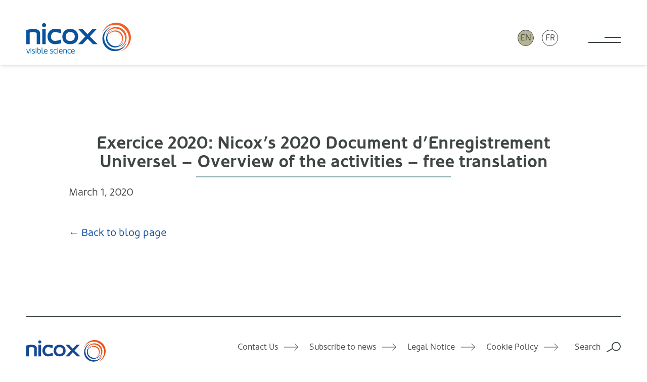

--- FILE ---
content_type: text/html; charset=UTF-8
request_url: https://www.nicox.com/documents/exercice-2020-nicoxs-2020-document-denregistrement-universel-overview-of-the-activities-free-translation/
body_size: 12295
content:
<!doctype html><html lang=en-US id=html><head><style>img.lazy{min-height:1px}</style><link href=https://www.nicox.com/wp-content/plugins/w3-total-cache/pub/js/lazyload.min.js as=script><meta charset="UTF-8"><meta name="viewport" content="width=device-width, initial-scale=1"><link rel=stylesheet href=https://www.nicox.com/wp-content/cache/minify/6ea8b.css media=all><style>/*<![CDATA[*/.u-bg-black{background:#000}.u-bg-grey-3{background:#4b4d52}.u-bg-grey-2{background:#3f4643}.u-bg-grey-1{background:#ebecec}.u-bg-white{background:#fff}.u-bg-blue-7{background:#1d2c44}.u-bg-blue-6{background:#0a4d9e}.u-bg-blue-55{background:#2680eb}.u-bg-blue-5{background:#6ebbe1}.u-bg-blue-4{background:#88a9aa}.u-bg-blue-3{background:#c3eaf2}.u-bg-blue-2{background:#bad0d2}.u-bg-blue-1{background:#edf9fb}.u-bg-tan-2{background:#b7b494}.u-bg-tan-1{background:#dad9c9}.u-bg-red{background:#ff5820}.u-color-black{color:#000}.u-color-grey-3{color:#4b4d52}.u-color-grey-2{color:#3f4643}.u-color-grey-1{color:#ebecec}.u-color-white{color:#fff}.u-color-blue-7{color:#1d2c44}.u-color-blue-6{color:#0a4d9e}.u-color-blue-55{color:#2680eb}.u-color-blue-5{color:#6ebbe1}.u-color-blue-4{color:#88a9aa}.u-color-blue-3{color:#c3eaf2}.u-color-blue-2{color:#bad0d2}.u-color-blue-1{color:#edf9fb}.u-color-tan-2{color:#b7b494}.u-color-tan-1{color:#dad9c9}.u-color-red{color:#ff5820}.u-flow-space-quarter{--flow-space:0.25rem}.u-flow-space-half{--flow-space:0.5rem}.u-flow-space-threequarter{--flow-space:0.6875rem}.u-flow-space-minus-3{--flow-space:0.875rem}.u-flow-space-minus-2{--flow-space:1rem}.u-flow-space-minus-1{--flow-space:1.25rem}.u-flow-space-base{--flow-space:1.375rem}.u-flow-space-plus-1{--flow-space:1.75rem}.u-flow-space-plus-2{--flow-space:2rem}.u-flow-space-plus-3{--flow-space:2.125rem}.u-flow-space-plus-4{--flow-space:3.25rem}.u-flow-space-plus-5{--flow-space:3.75rem}.u-flow-space-plus-6{--flow-space:5.625rem}.u-gap-top-quarter{margin-top:.25rem}.u-gap-top-half{margin-top:.5rem}.u-gap-top-threequarter{margin-top:.6875rem}.u-gap-top-minus-3{margin-top:.875rem}.u-gap-top-minus-2{margin-top:1rem}.u-gap-top-minus-1{margin-top:1.25rem}.u-gap-top-base{margin-top:1.375rem}.u-gap-top-plus-1{margin-top:1.75rem}.u-gap-top-plus-2{margin-top:2rem}.u-gap-top-plus-3{margin-top:2.125rem}.u-gap-top-plus-4{margin-top:3.25rem}.u-gap-top-plus-5{margin-top:3.75rem}.u-gap-top-plus-6{margin-top:5.625rem}.u-leading-loose{line-height:1.7}.u-leading-base{line-height:1.4}.u-leading-flat{line-height:1.1}.u-text-quarter{font-size:.25rem}.u-text-half{font-size:.5rem}.u-text-threequarter{font-size:.6875rem}.u-text-minus-3{font-size:.875rem}.u-text-minus-2{font-size:1rem}.u-text-minus-1{font-size:1.25rem}.u-text-base{font-size:1.375rem}.u-text-plus-1{font-size:1.75rem}.u-text-plus-2{font-size:2rem}.u-text-plus-3{font-size:2.125rem}.u-text-plus-4{font-size:3.25rem}.u-text-plus-5{font-size:3.75rem}.u-text-plus-6{font-size:5.625rem}.u-align-left{text-align:left}.u-align-right{text-align:right}.u-align-center{text-align:center}@media screen and (max-width:768px){.block-tables\:u-flow-space-quarter{--flow-space:0.25rem}.block-tables\:u-flow-space-half{--flow-space:0.5rem}.block-tables\:u-flow-space-threequarter{--flow-space:0.6875rem}.block-tables\:u-flow-space-minus-3{--flow-space:0.875rem}.block-tables\:u-flow-space-minus-2{--flow-space:1rem}.block-tables\:u-flow-space-minus-1{--flow-space:1.25rem}.block-tables\:u-flow-space-base{--flow-space:1.375rem}.block-tables\:u-flow-space-plus-1{--flow-space:1.75rem}.block-tables\:u-flow-space-plus-2{--flow-space:2rem}.block-tables\:u-flow-space-plus-3{--flow-space:2.125rem}.block-tables\:u-flow-space-plus-4{--flow-space:3.25rem}.block-tables\:u-flow-space-plus-5{--flow-space:3.75rem}.block-tables\:u-flow-space-plus-6{--flow-space:5.625rem}.block-tables\:u-gap-top-quarter{margin-top:.25rem}.block-tables\:u-gap-top-half{margin-top:.5rem}.block-tables\:u-gap-top-threequarter{margin-top:.6875rem}.block-tables\:u-gap-top-minus-3{margin-top:.875rem}.block-tables\:u-gap-top-minus-2{margin-top:1rem}.block-tables\:u-gap-top-minus-1{margin-top:1.25rem}.block-tables\:u-gap-top-base{margin-top:1.375rem}.block-tables\:u-gap-top-plus-1{margin-top:1.75rem}.block-tables\:u-gap-top-plus-2{margin-top:2rem}.block-tables\:u-gap-top-plus-3{margin-top:2.125rem}.block-tables\:u-gap-top-plus-4{margin-top:3.25rem}.block-tables\:u-gap-top-plus-5{margin-top:3.75rem}.block-tables\:u-gap-top-plus-6{margin-top:5.625rem}.block-tables\:u-text-quarter{font-size:.25rem}.block-tables\:u-text-half{font-size:.5rem}.block-tables\:u-text-threequarter{font-size:.6875rem}.block-tables\:u-text-minus-3{font-size:.875rem}.block-tables\:u-text-minus-2{font-size:1rem}.block-tables\:u-text-minus-1{font-size:1.25rem}.block-tables\:u-text-base{font-size:1.375rem}.block-tables\:u-text-plus-1{font-size:1.75rem}.block-tables\:u-text-plus-2{font-size:2rem}.block-tables\:u-text-plus-3{font-size:2.125rem}.block-tables\:u-text-plus-4{font-size:3.25rem}.block-tables\:u-text-plus-5{font-size:3.75rem}.block-tables\:u-text-plus-6{font-size:5.625rem}}@media screen and (min-width:468px){.sm\:u-flow-space-quarter{--flow-space:0.25rem}.sm\:u-flow-space-half{--flow-space:0.5rem}.sm\:u-flow-space-threequarter{--flow-space:0.6875rem}.sm\:u-flow-space-minus-3{--flow-space:0.875rem}.sm\:u-flow-space-minus-2{--flow-space:1rem}.sm\:u-flow-space-minus-1{--flow-space:1.25rem}.sm\:u-flow-space-base{--flow-space:1.375rem}.sm\:u-flow-space-plus-1{--flow-space:1.75rem}.sm\:u-flow-space-plus-2{--flow-space:2rem}.sm\:u-flow-space-plus-3{--flow-space:2.125rem}.sm\:u-flow-space-plus-4{--flow-space:3.25rem}.sm\:u-flow-space-plus-5{--flow-space:3.75rem}.sm\:u-flow-space-plus-6{--flow-space:5.625rem}.sm\:u-gap-top-quarter{margin-top:.25rem}.sm\:u-gap-top-half{margin-top:.5rem}.sm\:u-gap-top-threequarter{margin-top:.6875rem}.sm\:u-gap-top-minus-3{margin-top:.875rem}.sm\:u-gap-top-minus-2{margin-top:1rem}.sm\:u-gap-top-minus-1{margin-top:1.25rem}.sm\:u-gap-top-base{margin-top:1.375rem}.sm\:u-gap-top-plus-1{margin-top:1.75rem}.sm\:u-gap-top-plus-2{margin-top:2rem}.sm\:u-gap-top-plus-3{margin-top:2.125rem}.sm\:u-gap-top-plus-4{margin-top:3.25rem}.sm\:u-gap-top-plus-5{margin-top:3.75rem}.sm\:u-gap-top-plus-6{margin-top:5.625rem}.sm\:u-text-quarter{font-size:.25rem}.sm\:u-text-half{font-size:.5rem}.sm\:u-text-threequarter{font-size:.6875rem}.sm\:u-text-minus-3{font-size:.875rem}.sm\:u-text-minus-2{font-size:1rem}.sm\:u-text-minus-1{font-size:1.25rem}.sm\:u-text-base{font-size:1.375rem}.sm\:u-text-plus-1{font-size:1.75rem}.sm\:u-text-plus-2{font-size:2rem}.sm\:u-text-plus-3{font-size:2.125rem}.sm\:u-text-plus-4{font-size:3.25rem}.sm\:u-text-plus-5{font-size:3.75rem}.sm\:u-text-plus-6{font-size:5.625rem}}@media screen and (min-width:600px){.md\:u-flow-space-quarter{--flow-space:0.25rem}.md\:u-flow-space-half{--flow-space:0.5rem}.md\:u-flow-space-threequarter{--flow-space:0.6875rem}.md\:u-flow-space-minus-3{--flow-space:0.875rem}.md\:u-flow-space-minus-2{--flow-space:1rem}.md\:u-flow-space-minus-1{--flow-space:1.25rem}.md\:u-flow-space-base{--flow-space:1.375rem}.md\:u-flow-space-plus-1{--flow-space:1.75rem}.md\:u-flow-space-plus-2{--flow-space:2rem}.md\:u-flow-space-plus-3{--flow-space:2.125rem}.md\:u-flow-space-plus-4{--flow-space:3.25rem}.md\:u-flow-space-plus-5{--flow-space:3.75rem}.md\:u-flow-space-plus-6{--flow-space:5.625rem}.md\:u-gap-top-quarter{margin-top:.25rem}.md\:u-gap-top-half{margin-top:.5rem}.md\:u-gap-top-threequarter{margin-top:.6875rem}.md\:u-gap-top-minus-3{margin-top:.875rem}.md\:u-gap-top-minus-2{margin-top:1rem}.md\:u-gap-top-minus-1{margin-top:1.25rem}.md\:u-gap-top-base{margin-top:1.375rem}.md\:u-gap-top-plus-1{margin-top:1.75rem}.md\:u-gap-top-plus-2{margin-top:2rem}.md\:u-gap-top-plus-3{margin-top:2.125rem}.md\:u-gap-top-plus-4{margin-top:3.25rem}.md\:u-gap-top-plus-5{margin-top:3.75rem}.md\:u-gap-top-plus-6{margin-top:5.625rem}.md\:u-text-quarter{font-size:.25rem}.md\:u-text-half{font-size:.5rem}.md\:u-text-threequarter{font-size:.6875rem}.md\:u-text-minus-3{font-size:.875rem}.md\:u-text-minus-2{font-size:1rem}.md\:u-text-minus-1{font-size:1.25rem}.md\:u-text-base{font-size:1.375rem}.md\:u-text-plus-1{font-size:1.75rem}.md\:u-text-plus-2{font-size:2rem}.md\:u-text-plus-3{font-size:2.125rem}.md\:u-text-plus-4{font-size:3.25rem}.md\:u-text-plus-5{font-size:3.75rem}.md\:u-text-plus-6{font-size:5.625rem}}@media screen and (min-width:920px){.lg\:u-flow-space-quarter{--flow-space:0.25rem}.lg\:u-flow-space-half{--flow-space:0.5rem}.lg\:u-flow-space-threequarter{--flow-space:0.6875rem}.lg\:u-flow-space-minus-3{--flow-space:0.875rem}.lg\:u-flow-space-minus-2{--flow-space:1rem}.lg\:u-flow-space-minus-1{--flow-space:1.25rem}.lg\:u-flow-space-base{--flow-space:1.375rem}.lg\:u-flow-space-plus-1{--flow-space:1.75rem}.lg\:u-flow-space-plus-2{--flow-space:2rem}.lg\:u-flow-space-plus-3{--flow-space:2.125rem}.lg\:u-flow-space-plus-4{--flow-space:3.25rem}.lg\:u-flow-space-plus-5{--flow-space:3.75rem}.lg\:u-flow-space-plus-6{--flow-space:5.625rem}.lg\:u-gap-top-quarter{margin-top:.25rem}.lg\:u-gap-top-half{margin-top:.5rem}.lg\:u-gap-top-threequarter{margin-top:.6875rem}.lg\:u-gap-top-minus-3{margin-top:.875rem}.lg\:u-gap-top-minus-2{margin-top:1rem}.lg\:u-gap-top-minus-1{margin-top:1.25rem}.lg\:u-gap-top-base{margin-top:1.375rem}.lg\:u-gap-top-plus-1{margin-top:1.75rem}.lg\:u-gap-top-plus-2{margin-top:2rem}.lg\:u-gap-top-plus-3{margin-top:2.125rem}.lg\:u-gap-top-plus-4{margin-top:3.25rem}.lg\:u-gap-top-plus-5{margin-top:3.75rem}.lg\:u-gap-top-plus-6{margin-top:5.625rem}.lg\:u-text-quarter{font-size:.25rem}.lg\:u-text-half{font-size:.5rem}.lg\:u-text-threequarter{font-size:.6875rem}.lg\:u-text-minus-3{font-size:.875rem}.lg\:u-text-minus-2{font-size:1rem}.lg\:u-text-minus-1{font-size:1.25rem}.lg\:u-text-base{font-size:1.375rem}.lg\:u-text-plus-1{font-size:1.75rem}.lg\:u-text-plus-2{font-size:2rem}.lg\:u-text-plus-3{font-size:2.125rem}.lg\:u-text-plus-4{font-size:3.25rem}.lg\:u-text-plus-5{font-size:3.75rem}.lg\:u-text-plus-6{font-size:5.625rem}}@media screen and (min-width:1260px){.xl\:u-flow-space-quarter{--flow-space:0.25rem}.xl\:u-flow-space-half{--flow-space:0.5rem}.xl\:u-flow-space-threequarter{--flow-space:0.6875rem}.xl\:u-flow-space-minus-3{--flow-space:0.875rem}.xl\:u-flow-space-minus-2{--flow-space:1rem}.xl\:u-flow-space-minus-1{--flow-space:1.25rem}.xl\:u-flow-space-base{--flow-space:1.375rem}.xl\:u-flow-space-plus-1{--flow-space:1.75rem}.xl\:u-flow-space-plus-2{--flow-space:2rem}.xl\:u-flow-space-plus-3{--flow-space:2.125rem}.xl\:u-flow-space-plus-4{--flow-space:3.25rem}.xl\:u-flow-space-plus-5{--flow-space:3.75rem}.xl\:u-flow-space-plus-6{--flow-space:5.625rem}.xl\:u-gap-top-quarter{margin-top:.25rem}.xl\:u-gap-top-half{margin-top:.5rem}.xl\:u-gap-top-threequarter{margin-top:.6875rem}.xl\:u-gap-top-minus-3{margin-top:.875rem}.xl\:u-gap-top-minus-2{margin-top:1rem}.xl\:u-gap-top-minus-1{margin-top:1.25rem}.xl\:u-gap-top-base{margin-top:1.375rem}.xl\:u-gap-top-plus-1{margin-top:1.75rem}.xl\:u-gap-top-plus-2{margin-top:2rem}.xl\:u-gap-top-plus-3{margin-top:2.125rem}.xl\:u-gap-top-plus-4{margin-top:3.25rem}.xl\:u-gap-top-plus-5{margin-top:3.75rem}.xl\:u-gap-top-plus-6{margin-top:5.625rem}.xl\:u-text-quarter{font-size:.25rem}.xl\:u-text-half{font-size:.5rem}.xl\:u-text-threequarter{font-size:.6875rem}.xl\:u-text-minus-3{font-size:.875rem}.xl\:u-text-minus-2{font-size:1rem}.xl\:u-text-minus-1{font-size:1.25rem}.xl\:u-text-base{font-size:1.375rem}.xl\:u-text-plus-1{font-size:1.75rem}.xl\:u-text-plus-2{font-size:2rem}.xl\:u-text-plus-3{font-size:2.125rem}.xl\:u-text-plus-4{font-size:3.25rem}.xl\:u-text-plus-5{font-size:3.75rem}.xl\:u-text-plus-6{font-size:5.625rem}}@media screen and (min-width:1400px){.xxl\:u-flow-space-quarter{--flow-space:0.25rem}.xxl\:u-flow-space-half{--flow-space:0.5rem}.xxl\:u-flow-space-threequarter{--flow-space:0.6875rem}.xxl\:u-flow-space-minus-3{--flow-space:0.875rem}.xxl\:u-flow-space-minus-2{--flow-space:1rem}.xxl\:u-flow-space-minus-1{--flow-space:1.25rem}.xxl\:u-flow-space-base{--flow-space:1.375rem}.xxl\:u-flow-space-plus-1{--flow-space:1.75rem}.xxl\:u-flow-space-plus-2{--flow-space:2rem}.xxl\:u-flow-space-plus-3{--flow-space:2.125rem}.xxl\:u-flow-space-plus-4{--flow-space:3.25rem}.xxl\:u-flow-space-plus-5{--flow-space:3.75rem}.xxl\:u-flow-space-plus-6{--flow-space:5.625rem}.xxl\:u-gap-top-quarter{margin-top:.25rem}.xxl\:u-gap-top-half{margin-top:.5rem}.xxl\:u-gap-top-threequarter{margin-top:.6875rem}.xxl\:u-gap-top-minus-3{margin-top:.875rem}.xxl\:u-gap-top-minus-2{margin-top:1rem}.xxl\:u-gap-top-minus-1{margin-top:1.25rem}.xxl\:u-gap-top-base{margin-top:1.375rem}.xxl\:u-gap-top-plus-1{margin-top:1.75rem}.xxl\:u-gap-top-plus-2{margin-top:2rem}.xxl\:u-gap-top-plus-3{margin-top:2.125rem}.xxl\:u-gap-top-plus-4{margin-top:3.25rem}.xxl\:u-gap-top-plus-5{margin-top:3.75rem}.xxl\:u-gap-top-plus-6{margin-top:5.625rem}.xxl\:u-text-quarter{font-size:.25rem}.xxl\:u-text-half{font-size:.5rem}.xxl\:u-text-threequarter{font-size:.6875rem}.xxl\:u-text-minus-3{font-size:.875rem}.xxl\:u-text-minus-2{font-size:1rem}.xxl\:u-text-minus-1{font-size:1.25rem}.xxl\:u-text-base{font-size:1.375rem}.xxl\:u-text-plus-1{font-size:1.75rem}.xxl\:u-text-plus-2{font-size:2rem}.xxl\:u-text-plus-3{font-size:2.125rem}.xxl\:u-text-plus-4{font-size:3.25rem}.xxl\:u-text-plus-5{font-size:3.75rem}.xxl\:u-text-plus-6{font-size:5.625rem}}*,::after,::before{box-sizing:border-box}ol,ul{padding:0}blockquote,body,dd,dl,figure,h1,h2,h3,h4,ol,p,ul{margin:0}html{scroll-behavior:smooth}body{min-height:100vh;text-rendering:optimizeSpeed}ol[class],ul[class]{list-style:none}a{text-decoration:none}a:not([class]){text-decoration-skip-ink:auto}img,picture{max-width:100%;display:block}button,input,select,textarea{font:inherit}@media (prefers-reduced-motion:reduce){*{animation-duration:0s!important;animation-iteration-count:1!important;transition-duration:0s!important;scroll-behavior:auto!important}}:root{--site-container-width:90rem;--site-header-height:6rem;--site-margin-min-size:1.375rem;--site-margin-max-size:calc((100vw - var(--site-container-width)) / 2);--default-padding:1.375rem;--regular-font-stack:"Oblik-Regular",Helvetica,Arial,sans-serif;--bold-font-stack:"Oblik-Bold",Helvetica,Arial,sans-serif;--light-font-stack:"Oblik-Light",Helvetica,Arial,sans-serif;--italic-font-stack:"Oblik-RegularItalic",Helvetica,Arial,sans-serif}@media (min-width:468px){:root{--site-margin-min-size:2rem;--default-padding:2.125rem;--site-header-height:8rem}}@media (min-width:600px){:root{--site-margin-min-size:3.25rem}}@media (min-width:920px){:root{--default-padding:3.75rem}}body{background:#fff;color:#3f4643;font-family:var(--regular-font-stack);font-size:1.375rem;line-height:1.4;overflow-x:hidden;padding-top:var(--site-header-height)}@media (min-width:468px){body{font-size:1.25rem}}:focus{outline:0}main:focus{outline:0}::selection{color:#ebecec;background:rgba(63,70,67,.99)}::-webkit-scrollbar{height:1rem}::-webkit-scrollbar-track{background-color:transparent;border:1px
solid #ebecec;border-radius:.25rem}::-webkit-scrollbar-thumb{background-color:#3f4643;border-radius:.25rem}h1,h2,h3,h4,h5,h6{line-height:1.1;font-family:var(--bold-font-stack);font-weight:200;margin:0}.c-text-content>h1,.c-text-content>h2,.c-text-content>h3,.c-text-content>h4,.c-text-content>h5,.c-text-content>h6{font-size:1.375rem;margin-bottom:1.375rem}.c-text-content
h1{font-size:2.125rem}.c-text-content
h2{font-size:2rem}.c-text-content
h3{font-size:1.75rem}.c-section-title,.c-text-content .c-section-title,.c-text-content .is-style-gold-caps,.c-text-content .u-caps-heading,.is-style-gold-caps,.u-caps-heading{font-family:var(--bold-font-stack);font-weight:600;font-size:1.375rem;color:#b7b494;text-transform:uppercase}@media (min-width:468px){.c-section-title,.c-text-content .c-section-title,.c-text-content .is-style-gold-caps,.c-text-content .u-caps-heading,.is-style-gold-caps,.u-caps-heading{font-size:1.75rem}}p{margin-bottom:1.5em}p:last-child{margin-bottom:0}hr{display:block;width:100%;height:2px;background:currentColor;border:0;margin:.5rem 0;padding:0;opacity:1}hr:not([data-variant=flush]){margin:1.5rem 0}.has-text-align-center{text-align:center}.has-text-align-right{text-align:right}em{font-family:var(--regular-font-stack)}svg:not([data-variant=color]) path{fill:currentColor}figure{margin:2rem 0}figure
img{height:auto;margin:auto}figure.aligncenter
img{margin-left:auto;margin-right:auto}figcaption{display:block;max-width:30ch;margin:auto;padding:.5rem;font-size:.875rem;opacity:.75;text-align:center}a{color:#0a4d9e;transition:all .2s ease-out}a:visited{color:#0a4d9e;opacity:.75}a:hover{color:#6ebbe1}a:focus{color:#6ebbe1}a:active{color:#88a9aa}.u-links-reversed
a{color:#fff}.u-links-reversed a:visited{color:#fff}.u-links-reversed a:hover{color:#fff;opacity:.75}.u-links-reversed a:focus{color:#fff;opacity:.75}.u-links-reversed a:active{color:#fff}.u-links-plain
a{color:#3f4643;text-decoration:none}.u-links-plain a:visited{color:#3f4643}.u-links-underlined
a{text-decoration:underline;text-underline-offset:.15em}body:not(.wp-admin) label{display:block;padding:.5rem 0;text-transform:uppercase;font-size:1rem;font-family:var(--light-font-stack);font-weight:200;cursor:pointer}body:not(.wp-admin) input[type=email],body:not(.wp-admin) input[type=tel],body:not(.wp-admin) input[type=text],body:not(.wp-admin) textarea{display:block;width:100%;max-width:20rem;padding:.6875rem;border:0;border-radius:.5rem;font-size:1rem;line-height:normal}body:not(.wp-admin) textarea{height:100%}.input-full input,.input-full
textarea{max-width:none!important}ol:not([class]),ul:not([class]){list-style:none;margin-bottom:1.5em}.c-text-content ol:not([class]),.c-text-content ul:not([class]){list-style:circle;padding-left:1em}.c-text-content ol:not([class]){list-style:decimal}.c-text-content
li{margin-bottom:1em;padding-left:.5em}.c-text-content li:last-child{margin-bottom:0}table{width:100%;border-collapse:collapse;border-top:1px solid rgba(63,70,67,.3)}table[data-variant=no-border]{border:0}table.has-fixed-layout{table-layout:fixed}td,th{padding:.25rem 0 .6875rem 0}.wp-block-table td,.wp-block-table
th{padding:.6875rem;font-size:1rem}.wp-block-table
th{font-size:.875rem;text-transform:uppercase;text-align:left;font-weight:300}td{vertical-align:top;border-style:solid;border-width:0 0 1px;border-color:rgba(63,70,67,.3)}tr:last-child
td{border:0}.is-style-stripes tr:nth-child(odd) td{background:#ebecec}.c-btn{display:inline-flex;align-items:center;justify-content:center;min-height:3.25rem;padding:.5rem 2rem;font-size:1rem;border:2px
solid currentColor;border-radius:.6em;font-family:var(--bold-font-stack);font-weight:600;line-height:normal;transition:background .2s ease-out;cursor:pointer}.c-btn,.c-btn:visited{background:0 0;color:#235295}.c-btn:focus,.c-btn:hover{background:#c3eaf2;color:#3f4643}@media (min-width:468px){.c-btn{min-height:3.75rem;font-size:1.375rem}}.c-btn .c-icon{margin-left:auto;padding-left:1em}.c-btn[data-variant=reversed],.c-btn[data-variant=reversed]:visited{color:#fff}.c-btn[data-variant=reversed]:focus,.c-btn[data-variant=reversed]:hover{background:#6ebbe1;color:#fff}.c-icon{display:inline-block;line-height:0}.c-icon
svg{width:2em;height:2em}.c-icon[data-variant=small] svg{width:1em;height:1em}.c-icon[data-variant=large] svg{width:3em;height:3em}.c-icon[data-variant=x-large] svg{width:4em;height:4em}.fix-body{overflow:hidden}.c-main-nav__list{display:none;position:fixed;top:0;right:0;bottom:0;left:0;padding:var(--default-padding);opacity:0;overflow:auto;transition:opacity 2s ease-out;z-index:1}[aria-expanded=true]~.c-main-nav__list{display:block;opacity:1}.c-main-nav__item{width:75%;max-width:var(--site-container-width);min-width:content-width}.c-main-nav__link{display:block;margin:.6875rem 0 .5rem;padding:.25rem 0;border-bottom:2px solid #fff}.c-main-nav__toggle{position:relative;display:block;width:3rem;height:.9375rem;margin-left:auto;border-color:#3f4643;border-width:0 0 2px;border-style:solid;background:0 0;cursor:pointer;z-index:2;transition:border-color .5s ease-out}.c-main-nav__toggle:after,.c-main-nav__toggle:before{content:"";position:absolute;top:50%;right:0;display:block;width:50%;height:2px;margin-top:-1px;background:#3f4643;transform:rotate(0);transition:transform .2s ease-out,background .5s ease-out}.c-main-nav__toggle:after{top:auto;bottom:50%;margin:0
0 -1px 0}.c-main-nav__toggle[aria-expanded=true]{border-color:transparent;transition:border-color 0s}.c-main-nav__toggle[aria-expanded=true]:after,.c-main-nav__toggle[aria-expanded=true]:before{width:100%;top:50%;bottom:auto}.c-main-nav__toggle[aria-expanded=true]:before{transform:rotate(45deg)}.c-main-nav__toggle[aria-expanded=true]:after{transform:rotate(-45deg)}@media (min-width:468px){.c-main-nav__toggle{width:4rem;height:1.25rem}}.c-site-header{position:fixed;top:0;left:0;width:100%;height:var(--site-header-height);display:flex;justify-content:space-between;align-items:center;padding:1.375rem var(--site-margin-min-size) 0;background:#fff;box-shadow:0 4px 6px -1px rgba(0,0,0,.1),0 2px 4px -1px rgba(0,0,0,.06);z-index:300}.c-site-header__logo{max-width:40%}@media (min-width:468px){.c-site-header__logo{max-width:none}}.c-site-header__logo
img{height:auto}.c-site-header__languages{display:flex;margin:0
1.375rem 0 auto}.c-site-header__languages>*{margin:0
.5rem}@media (min-width:600px){.c-site-header__languages{margin-right:3.25rem}}.c-lang{display:flex;justify-content:center;align-items:center;width:2rem;height:2rem;padding:0;border:1px
solid #3f4643;border-radius:9999em;background:#b7b494;line-height:1}a>.c-lang{background:0 0}.c-lang__text{color:#3f4643;font-size:1rem;text-transform:uppercase}.c-cookie-banner{position:fixed;bottom:var(--default-padding);right:var(--default-padding);margin-left:var(--default-padding);display:none;justify-content:space-between;align-items:center;padding:1.25rem;z-index:9}.c-cookie-banner>:first-child{margin-right:var(--default-padding)}.c-cookie-banner[aria-hidden=false]{display:flex}.c-cookie-banner .c-btn{height:auto;padding:.6875rem 1.375rem;font-size:1rem}.u-visually-hidden{border:0!important;clip:rect(0 0 0 0)!important;height:auto!important;margin:0!important;overflow:hidden!important;padding:0!important;position:absolute!important;width:1px!important;white-space:nowrap!important}.u-caps{text-transform:uppercase;letter-spacing:.05em}.u-vertical-padding{padding:var(--default-padding) 0}.u-top-padding{padding-top:var(--default-padding)}.u-bottom-padding{padding-bottom:var(--default-padding)}.u-flush{padding-top:0!important;padding-bottom:0!important}.u-list-inline>li{display:inline-block}.is-style-gold-caps,.u-caps-heading{font-family:var(--bold-font-stack);font-weight:600;font-size:1.375rem;color:#b7b494;text-transform:uppercase}@media (min-width:468px){.is-style-gold-caps,.u-caps-heading{font-size:1.75rem}}.u-nowrap{white-space:nowrap}.u-bg-cover{background-size:cover;background-repeat:no-repeat;background-position:50%}.u-bg-image{position:absolute;top:0;left:0;object-fit:cover;width:100%;height:100%;z-index:0}.u-weight-light{font-family:var(--light-font-stack)}.u-weight-normal{font-family:var(--regular-font-stack)}.u-weight-bold{font-family:var(--bold-font-stack)}.u-cf{display:flex;flex-direction:column}.u-cf__hd{margin-bottom:auto}.u-cf__bd{flex:1;display:flex;flex-direction:column}.u-cf__ft{margin-top:auto}.c-wrapper{display:grid;grid-template-columns:[wrapper-start] minmax(var(--site-margin-min-size),var(--site-margin-max-size)) [container-start wide-column-start narrow-column-start] minmax(0,1fr) [narrow-column-end wide-column-end container-end] minmax(var(--site-margin-min-size),var(--site-margin-max-size)) [wrapper-end];gap:0}@media (min-width:468px){.c-wrapper{grid-template-columns:[wrapper-start] minmax(var(--site-margin-min-size),var(--site-margin-max-size)) [container-start] minmax(0,1fr) [wide-column-start narrow-column-start] repeat(12,minmax(0,1fr)) [narrow-column-end wide-column-end] minmax(0,1fr) [container-end] minmax(var(--site-margin-min-size),var(--site-margin-max-size)) [wrapper-end]}}@media (min-width:920px){.c-wrapper{grid-template-columns:[wrapper-start] minmax(var(--site-margin-min-size),var(--site-margin-max-size)) [container-start] minmax(0,1fr) [wide-column-start] repeat(2,minmax(0,1fr)) [narrow-column-start] repeat(8,minmax(0,1fr)) [narrow-column-end] repeat(2,minmax(0,1fr)) [wide-column-end] minmax(0,1fr) [container-end] minmax(var(--site-margin-min-size),var(--site-margin-max-size)) [wrapper-end]}}.c-container{grid-column:container}.c-container[data-variant=offset]{grid-column:wrapper-start/wide-column-end}.c-container[data-variant=wide-column]{grid-column:wide-column}.c-container[data-variant=narrow-column]{grid-column:narrow-column}.u-flow>*+:not(.u-flush){margin-top:var(--flow-space,1.375rem)}@media screen and (min-width:769px){.u-show-small{display:none!important}}@media (max-width:768px){.u-hide-small{display:none!important}}/*]]>*/</style><meta name='robots' content='index, follow, max-image-preview:large, max-snippet:-1, max-video-preview:-1'><link rel=alternate hreflang=en href=https://www.nicox.com/documents/exercice-2020-nicoxs-2020-document-denregistrement-universel-overview-of-the-activities-free-translation/ ><link rel=alternate hreflang=fr href=https://www.nicox.com/fr/documents/exercice-2020-nicoxs-2020-document-denregistrement-universel-overview-of-the-activities-free-translation/ ><link rel=alternate hreflang=x-default href=https://www.nicox.com/documents/exercice-2020-nicoxs-2020-document-denregistrement-universel-overview-of-the-activities-free-translation/ >  <script id=google_gtagjs-js-consent-mode-data-layer>window.dataLayer=window.dataLayer||[];function gtag(){dataLayer.push(arguments);}
gtag('consent','default',{"ad_personalization":"denied","ad_storage":"denied","ad_user_data":"denied","analytics_storage":"denied","functionality_storage":"denied","security_storage":"denied","personalization_storage":"denied","region":["AT","BE","BG","CH","CY","CZ","DE","DK","EE","ES","FI","FR","GB","GR","HR","HU","IE","IS","IT","LI","LT","LU","LV","MT","NL","NO","PL","PT","RO","SE","SI","SK"],"wait_for_update":500});window._googlesitekitConsentCategoryMap={"statistics":["analytics_storage"],"marketing":["ad_storage","ad_user_data","ad_personalization"],"functional":["functionality_storage","security_storage"],"preferences":["personalization_storage"]};window._googlesitekitConsents={"ad_personalization":"denied","ad_storage":"denied","ad_user_data":"denied","analytics_storage":"denied","functionality_storage":"denied","security_storage":"denied","personalization_storage":"denied","region":["AT","BE","BG","CH","CY","CZ","DE","DK","EE","ES","FI","FR","GB","GR","HR","HU","IE","IS","IT","LI","LT","LU","LV","MT","NL","NO","PL","PT","RO","SE","SI","SK"],"wait_for_update":500};</script> <title>Exercice 2020: Nicox’s 2020 Document d’Enregistrement Universel – Overview of the activities – free translation - Nicox</title><link rel=canonical href=https://www.nicox.com/documents/exercice-2020-nicoxs-2020-document-denregistrement-universel-overview-of-the-activities-free-translation/ ><meta property="og:locale" content="en_US"><meta property="og:type" content="article"><meta property="og:title" content="Exercice 2020: Nicox’s 2020 Document d’Enregistrement Universel – Overview of the activities – free translation - Nicox"><meta property="og:url" content="https://www.nicox.com/documents/exercice-2020-nicoxs-2020-document-denregistrement-universel-overview-of-the-activities-free-translation/"><meta property="og:site_name" content="Nicox"><meta property="article:modified_time" content="2021-08-06T03:39:44+00:00"><meta name="twitter:card" content="summary_large_image"> <script type=application/ld+json class=yoast-schema-graph>{"@context":"https://schema.org","@graph":[{"@type":"WebPage","@id":"https://www.nicox.com/documents/exercice-2020-nicoxs-2020-document-denregistrement-universel-overview-of-the-activities-free-translation/","url":"https://www.nicox.com/documents/exercice-2020-nicoxs-2020-document-denregistrement-universel-overview-of-the-activities-free-translation/","name":"Exercice 2020: Nicox’s 2020 Document d’Enregistrement Universel – Overview of the activities – free translation - Nicox","isPartOf":{"@id":"https://www.nicox.com/#website"},"datePublished":"2020-03-01T09:41:34+00:00","dateModified":"2021-08-06T03:39:44+00:00","inLanguage":"en-US","potentialAction":[{"@type":"ReadAction","target":["https://www.nicox.com/documents/exercice-2020-nicoxs-2020-document-denregistrement-universel-overview-of-the-activities-free-translation/"]}]},{"@type":"WebSite","@id":"https://www.nicox.com/#website","url":"https://www.nicox.com/","name":"Nicox","description":"Visible Science","publisher":{"@id":"https://www.nicox.com/#organization"},"potentialAction":[{"@type":"SearchAction","target":{"@type":"EntryPoint","urlTemplate":"https://www.nicox.com/?s={search_term_string}"},"query-input":{"@type":"PropertyValueSpecification","valueRequired":true,"valueName":"search_term_string"}}],"inLanguage":"en-US"},{"@type":"Organization","@id":"https://www.nicox.com/#organization","name":"Nicox","url":"https://www.nicox.com/","logo":{"@type":"ImageObject","inLanguage":"en-US","@id":"https://www.nicox.com/#/schema/logo/image/","url":"","contentUrl":"","caption":"Nicox"},"image":{"@id":"https://www.nicox.com/#/schema/logo/image/"}}]}</script> <link rel=dns-prefetch href=//www.googletagmanager.com><style id=wp-img-auto-sizes-contain-inline-css>img:is([sizes=auto i],[sizes^="auto," i]){contain-intrinsic-size:3000px 1500px}</style><style id=classic-theme-styles-inline-css>/*! This file is auto-generated */
.wp-block-button__link{color:#fff;background-color:#32373c;border-radius:9999px;box-shadow:none;text-decoration:none;padding:calc(.667em + 2px) calc(1.333em + 2px);font-size:1.125em}.wp-block-file__button{background:#32373c;color:#fff;text-decoration:none}</style><link rel=stylesheet href=https://www.nicox.com/wp-content/cache/minify/69a54.css media=all><style id=block-visibility-screen-size-styles-inline-css>@media ( min-width: 992px ){.block-visibility-hide-large-screen{display:none !important}}@media ( min-width: 768px ) and ( max-width: 991.98px ){.block-visibility-hide-medium-screen{display:none !important}}@media ( max-width: 767.98px ){.block-visibility-hide-small-screen{display:none !important}}</style> <script id=wpml-cookie-js-extra>var wpml_cookies={"wp-wpml_current_language":{"value":"en","expires":1,"path":"/"}};var wpml_cookies={"wp-wpml_current_language":{"value":"en","expires":1,"path":"/"}};</script> <script src="https://www.nicox.com/wp-content/plugins/sitepress-multilingual-cms/res/js/cookies/language-cookie.js" id=wpml-cookie-js defer=defer data-wp-strategy=defer></script>   <script src="https://www.googletagmanager.com/gtag/js?id=GT-MK5TLDWW" id=google_gtagjs-js async></script> <script id=google_gtagjs-js-after>window.dataLayer=window.dataLayer||[];function gtag(){dataLayer.push(arguments);}
gtag("set","linker",{"domains":["www.nicox.com"]});gtag("js",new Date());gtag("set","developer_id.dZTNiMT",true);gtag("config","GT-MK5TLDWW",{"googlesitekit_post_type":"documents"});window._googlesitekit=window._googlesitekit||{};window._googlesitekit.throttledEvents=[];window._googlesitekit.gtagEvent=(name,data)=>{var key=JSON.stringify({name,data});if(!!window._googlesitekit.throttledEvents[key]){return;}window._googlesitekit.throttledEvents[key]=true;setTimeout(()=>{delete window._googlesitekit.throttledEvents[key];},5);gtag("event",name,{...data,event_source:"site-kit"});};</script> <script src="https://www.nicox.com/wp-includes/js/jquery/jquery.min.js" id=jquery-core-js></script> <script src="https://www.nicox.com/wp-includes/js/jquery/jquery-migrate.min.js" id=jquery-migrate-js></script> <link rel=https://api.w.org/ href=https://www.nicox.com/wp-json/ ><link rel=shortlink href='https://www.nicox.com/?p=8459'><meta name="generator" content="WPML ver:4.8.6 stt:1,4;"><meta name="generator" content="Site Kit by Google 1.170.0"><style>.cmplz-hidden{display:none !important}</style><meta name="description" content="Visible Science"><meta content="IE=edge" http-equiv="X-UA-Compatible"><meta content="text/html; charset=UTF-8" http-equiv="Content-Type"><link href=http://gmpg.org/xfn/11 rel=profile></head><body data-cmplz=1 class="wp-singular documents-template-default single single-documents postid-8459 wp-theme-nicox u-cf" style="background-color: ;"><div class="[ u-cf__hd ]"><header class="[ c-site-header ]" role=banner> <a class="[ c-site-header__logo ]" href=https://www.nicox.com> <img class=lazy src="data:image/svg+xml,%3Csvg%20xmlns='http://www.w3.org/2000/svg'%20viewBox='0%200%20208%2062'%3E%3C/svg%3E" data-src=https://www.nicox.com/wp-content/uploads/header-logo.png alt aria-hidden=true width=208 height=62> <span class=u-visually-hidden>Nicox</span> </a><nav class=c-site-header__languages><span class=c-lang><span class=c-lang__text>en</span></span> <a href=https://www.nicox.com/fr/documents/exercice-2020-nicoxs-2020-document-denregistrement-universel-overview-of-the-activities-free-translation/ ><span class=c-lang><span class=c-lang__text>fr</span></span></a></nav><nav class="[ c-main-nav ]"><button class=c-main-nav__toggle data-disclosure-toggle> <span class=u-visually-hidden> Toggle Menu </span> </button><ul class="[ c-main-nav__list ] [ u-list-block u-bg-blue-3 u-links-plain ]"> <li class="[ c-main-nav__item ]"><a class="[ c-main-nav__link ] [ u-text-base sm:u-text-plus-1 u-weight-light ]" href=https://www.nicox.com/about-us/ > About Us </a><ul class="[ c-main-nav__sublist ] [ u-list-block u-flow u-flow-space-quarter sm:u-flow-space-threequarter ]"> <li class="[ c-main-nav__subitem ]"> <a class="[ c-main-nav__sublink ] [ u-caps u-weight-bold u-text-minus-3 ]" href=/about-us#visible-science> Visible Science </a> </li> <li class="[ c-main-nav__subitem ]"> <a class="[ c-main-nav__sublink ] [ u-caps u-weight-bold u-text-minus-3 ]" href=/about-us#leadership-team> Leadership Team </a> </li> <li class="[ c-main-nav__subitem ]"> <a class="[ c-main-nav__sublink ] [ u-caps u-weight-bold u-text-minus-3 ]" href=/about-us#board-of-directors> Board of Directors </a> </li> <li class="[ c-main-nav__subitem ]"> <a class="[ c-main-nav__sublink ] [ u-caps u-weight-bold u-text-minus-3 ]" href=/about-us#ophthalmic-partnerships> Partnerships </a> </li></ul> </li> <li class="[ c-main-nav__item ]"><a class="[ c-main-nav__link ] [ u-text-base sm:u-text-plus-1 u-weight-light ]" href=https://www.nicox.com/pipeline-markets-and-science/ > Portfolio and Disease Areas </a><ul class="[ c-main-nav__sublist ] [ u-list-block u-flow u-flow-space-quarter sm:u-flow-space-threequarter ]"> <li class="[ c-main-nav__subitem ]"> <a class="[ c-main-nav__sublink ] [ u-caps u-weight-bold u-text-minus-3 ]" href=/pipeline-markets-and-science#products-and-product-candidates> Nicox’s innovative portfolio </a> </li> <li class="[ c-main-nav__subitem ]"> <a class="[ c-main-nav__sublink ] [ u-caps u-weight-bold u-text-minus-3 ]" href=/pipeline-markets-and-science#disease-focus-areas> Disease focus areas </a> </li> <li class="[ c-main-nav__subitem ]"> <a class="[ c-main-nav__sublink ] [ u-caps u-weight-bold u-text-minus-3 ]" href=/pipeline-markets-and-science#portfolio> Our portfolio at a glance </a> </li> <li class="[ c-main-nav__subitem ]"> <a class="[ c-main-nav__sublink ] [ u-caps u-weight-bold u-text-minus-3 ]" href=/pipeline-markets-and-science#nitric-oxide-donation> Nitric Oxide Donation </a> </li> <li class="[ c-main-nav__subitem ]"> <a class="[ c-main-nav__sublink ] [ u-caps u-weight-bold u-text-minus-3 ]" href=/pipeline-markets-and-science#publications> Publications </a> </li></ul> </li> <li class="[ c-main-nav__item ]"><a class="[ c-main-nav__link ] [ u-text-base sm:u-text-plus-1 u-weight-light ]" href=https://www.nicox.com/investors/ > Investors </a><ul class="[ c-main-nav__sublist ] [ u-list-block u-flow u-flow-space-quarter sm:u-flow-space-threequarter ]"> <li class="[ c-main-nav__subitem ]"> <a class="[ c-main-nav__sublink ] [ u-caps u-weight-bold u-text-minus-3 ]" href=https://www.nicox.com/investors/stock-information/ > Stock Information </a> </li> <li class="[ c-main-nav__subitem ]"> <a class="[ c-main-nav__sublink ] [ u-caps u-weight-bold u-text-minus-3 ]" href=https://www.nicox.com/investors/financial-and-regulatory-information/ > Financial and Regulatory Information </a> </li> <li class="[ c-main-nav__subitem ]"> <a class="[ c-main-nav__sublink ] [ u-caps u-weight-bold u-text-minus-3 ]" href=https://www.nicox.com/investors/shareholder-meetings/ > Shareholder Meetings </a> </li> <li class="[ c-main-nav__subitem ]"> <a class="[ c-main-nav__sublink ] [ u-caps u-weight-bold u-text-minus-3 ]" href=/investors/financial-and-regulatory-information#corporate-presentation> Corporate Presentation </a> </li> <li class="[ c-main-nav__subitem ]"> <a class="[ c-main-nav__sublink ] [ u-caps u-weight-bold u-text-minus-3 ]" href=https://www.nicox.com/investors/questions-answers/ > Questions & Answers </a> </li> <li class="[ c-main-nav__subitem ]"> <a class="[ c-main-nav__sublink ] [ u-caps u-weight-bold u-text-minus-3 ]" href=https://www.nicox.com/investors/corporate-governance/ > Corporate Governance </a> </li></ul> </li> <li class="[ c-main-nav__item ]"><a class="[ c-main-nav__link ] [ u-text-base sm:u-text-plus-1 u-weight-light ]" href=https://www.nicox.com/news-and-events/ > News and Events </a><ul class="[ c-main-nav__sublist ] [ u-list-block u-flow u-flow-space-quarter sm:u-flow-space-threequarter ]"> <li class="[ c-main-nav__subitem ]"> <a class="[ c-main-nav__sublink ] [ u-caps u-weight-bold u-text-minus-3 ]" href=/news-and-events> Press Releases </a> </li> <li class="[ c-main-nav__subitem ]"> <a class="[ c-main-nav__sublink ] [ u-caps u-weight-bold u-text-minus-3 ]" href=/news-and-events#events-and-conferences> Events and Conferences </a> </li> <li class="[ c-main-nav__subitem ]"> <a class="[ c-main-nav__sublink ] [ u-caps u-weight-bold u-text-minus-3 ]" href=/news-and-events#videos> Videos </a> </li></ul> </li> <li class="[ c-main-nav__item ]"><a class="[ c-main-nav__link ] [ u-text-base sm:u-text-plus-1 u-weight-light ]" href=https://www.nicox.com/contact-us/ > Contact Us </a><ul class="[ c-main-nav__sublist ] [ u-list-block u-flow u-flow-space-quarter sm:u-flow-space-threequarter ]"> <li class="[ c-main-nav__subitem ]"> <a class="[ c-main-nav__sublink ] [ u-caps u-weight-bold u-text-minus-3 ]" href=/contact-us> Contact Details </a> </li> <li class="[ c-main-nav__subitem ]"> <a class="[ c-main-nav__sublink ] [ u-caps u-weight-bold u-text-minus-3 ]" href=/contact-us#main-subsidiaries> Main subsidiaries </a> </li> <li class="[ c-main-nav__subitem ]"> <a class="[ c-main-nav__sublink ] [ u-caps u-weight-bold u-text-minus-3 ]" href=/contact-us#job-opportunities> Job opportunities </a> </li> <li class="[ c-main-nav__subitem ]"> <a class="[ c-main-nav__sublink ] [ u-caps u-weight-bold u-text-minus-3 ]" href=/contact-us#alerts> Email alerts </a> </li></ul> </li> <li class="[ c-main-nav__item ]"><a class="[ c-main-nav__link ] [ u-text-base sm:u-text-plus-1 u-weight-light ]" href=https://www.nicox.com/fr/documents/exercice-2020-nicoxs-2020-document-denregistrement-universel-overview-of-the-activities-free-translation/ ></a> </li></ul></nav></header></div><main class="[ u-cf__bd ]"><div class="c-wrapper u-vertical-padding"><div class="c-container c-text-content" data-variant=wide-column><div class=u-align-center><h1 class="[ c-page-title__text ] [ u-text-base sm:u-text-plus-1 u-weight-bold ]"> Exercice 2020: Nicox’s 2020 Document d’Enregistrement Universel – Overview of the activities – free translation</h1><hr class="[ c-page-title__hr ] [ u-color-blue-4 ]"></div><p class="u-color-grey-2 u-gap-top-minus-2">March 1, 2020</p><div class=u-gap-top-plus-4><p><a href=https://www.nicox.com>&larr; Back to blog page</a></p></div></div></div></main><div class=u-cf__ft><footer class="[ c-site-footer c-wrapper ] [ u-bg-white u-links-plain ]"><div class="[ c-container ] [ u-flow ]"><hr class=c-site-footer__divider> <a class="[ c-site-footer__logo ]" href=/ > <img class=lazy src="data:image/svg+xml,%3Csvg%20xmlns='http://www.w3.org/2000/svg'%20viewBox='0%200%20158%2043'%3E%3C/svg%3E" data-src=https://www.nicox.com/wp-content/uploads/footer-logo.png alt aria-hidden=true width=158 height=43> <span class=u-visually-hidden>Nicox</span> </a><div class="[ c-site-footer__content ] [ u-flow ]"><div class="[ c-site-footer__row ] [ u-text-minus-2 ]"><nav class=c-site-footer__nav><ul class=u-list-inline> <li> <a class=c-icon-link href=https://www.nicox.com/contact-us/ data-variant=medium> <span class=c-icon-link__text>Contact Us</span> <span class="c-icon c-icon-link__icon"> <svg xmlns=http://www.w3.org/2000/svg viewBox="0 0 72.3 36.2"> <path d="M54.2 0l-1.4 1.4 15.7 15.7H0v2h68.4L52.8 34.7l1.4 1.5 18.1-18.1z"/> </svg> </span> </a> </li> <li> <a class=c-icon-link href=/contact-us#alerts data-variant=medium> <span class=c-icon-link__text>Subscribe to news</span> <span class="c-icon c-icon-link__icon"> <svg xmlns=http://www.w3.org/2000/svg viewBox="0 0 72.3 36.2"> <path d="M54.2 0l-1.4 1.4 15.7 15.7H0v2h68.4L52.8 34.7l1.4 1.5 18.1-18.1z"/> </svg> </span> </a> </li> <li> <a class=c-icon-link href=https://www.nicox.com/legal-notice/ data-variant=medium> <span class=c-icon-link__text>Legal Notice</span> <span class="c-icon c-icon-link__icon"> <svg xmlns=http://www.w3.org/2000/svg viewBox="0 0 72.3 36.2"> <path d="M54.2 0l-1.4 1.4 15.7 15.7H0v2h68.4L52.8 34.7l1.4 1.5 18.1-18.1z"/> </svg> </span> </a> </li> <li> <a class=c-icon-link href=https://www.nicox.com/cookie-policy/ data-variant=medium> <span class=c-icon-link__text>Cookie Policy</span> <span class="c-icon c-icon-link__icon"> <svg xmlns=http://www.w3.org/2000/svg viewBox="0 0 72.3 36.2"> <path d="M54.2 0l-1.4 1.4 15.7 15.7H0v2h68.4L52.8 34.7l1.4 1.5 18.1-18.1z"/> </svg> </span> </a> </li></ul></nav><a class="c-icon-link c-site-footer__search" href=https://www.nicox.com?s data-variant=medium> <span class=c-icon-link__text>Search</span> <span class="c-icon c-icon-link__icon"> <svg xmlns=http://www.w3.org/2000/svg viewBox="0 0 29.6 21.7"> <path d="M28.3 4.7c-2.6-4.5-8.4-6.1-13-3.5-2.2 1.3-3.8 3.3-4.4 5.8-.6 2.1-.4 4.3.5 6.3L0 19.9l1 1.7L12.4 15c1.8 2.5 4.7 3.9 7.7 3.9 1.6 0 3.2-.4 4.7-1.3 4.6-2.5 6.1-8.3 3.5-12.9zM23.8 16c-3.6 2.1-8.2.8-10.2-2.7-2.1-3.6-.8-8.2 2.7-10.3 1.2-.7 2.5-1 3.7-1 2.6 0 5.1 1.3 6.5 3.7 2.2 3.6.9 8.2-2.7 10.3z"/> </svg> </span> </a></div><div class="[ c-site-footer__row ] [ u-text-minus-3 ]"> <span class=c-site-footer__legal> © Copyright Nicox, all rights reserved </span></div></div></div></footer> <script type=speculationrules>{"prefetch":[{"source":"document","where":{"and":[{"href_matches":"/*"},{"not":{"href_matches":["/wp-*.php","/wp-admin/*","/wp-content/uploads/*","/wp-content/*","/wp-content/plugins/*","/wp-content/themes/nicox/*","/*\\?(.+)"]}},{"not":{"selector_matches":"a[rel~=\"nofollow\"]"}},{"not":{"selector_matches":".no-prefetch, .no-prefetch a"}}]},"eagerness":"conservative"}]}</script> <div id=cmplz-cookiebanner-container><div class="cmplz-cookiebanner cmplz-hidden banner-1 banner-en optin cmplz-bottom-right cmplz-categories-type-view-preferences" aria-modal=true data-nosnippet=true role=dialog aria-live=polite aria-labelledby=cmplz-header-1-optin aria-describedby=cmplz-message-1-optin><div class=cmplz-header><div class=cmplz-logo></div><div class=cmplz-title id=cmplz-header-1-optin>Cookie consent</div><div class=cmplz-close tabindex=0 role=button aria-label="Close dialog"> <svg aria-hidden=true focusable=false data-prefix=fas data-icon=times class="svg-inline--fa fa-times fa-w-11" role=img xmlns=http://www.w3.org/2000/svg viewBox="0 0 352 512"><path fill=currentColor d="M242.72 256l100.07-100.07c12.28-12.28 12.28-32.19 0-44.48l-22.24-22.24c-12.28-12.28-32.19-12.28-44.48 0L176 189.28 75.93 89.21c-12.28-12.28-32.19-12.28-44.48 0L9.21 111.45c-12.28 12.28-12.28 32.19 0 44.48L109.28 256 9.21 356.07c-12.28 12.28-12.28 32.19 0 44.48l22.24 22.24c12.28 12.28 32.2 12.28 44.48 0L176 322.72l100.07 100.07c12.28 12.28 32.2 12.28 44.48 0l22.24-22.24c12.28-12.28 12.28-32.19 0-44.48L242.72 256z"></path></svg></div></div><div class="cmplz-divider cmplz-divider-header"></div><div class=cmplz-body><div class=cmplz-message id=cmplz-message-1-optin><p>To provide the best experiences, we use technologies like cookies to store and/or access device information. Consenting to these technologies will allow us to process data such as browsing behavior or unique IDs on this site. Not consenting or withdrawing consent, may adversely affect certain features and functions. <a href=https://www.nicox.com/cookie-policy>Cookie Policy</a></p></div><div class=cmplz-categories> <details class="cmplz-category cmplz-functional" > <summary> <span class=cmplz-category-header> <span class=cmplz-category-title>Functional</span> <span class=cmplz-always-active> <span class=cmplz-banner-checkbox> <input type=checkbox id=cmplz-functional-optin data-category=cmplz_functional class="cmplz-consent-checkbox cmplz-functional" size=40 value=1> <label class=cmplz-label for=cmplz-functional-optin><span class=screen-reader-text>Functional</span></label> </span> Always active	</span> <span class="cmplz-icon cmplz-open"> <svg xmlns=http://www.w3.org/2000/svg viewBox="0 0 448 512"  height=18 ><path d="M224 416c-8.188 0-16.38-3.125-22.62-9.375l-192-192c-12.5-12.5-12.5-32.75 0-45.25s32.75-12.5 45.25 0L224 338.8l169.4-169.4c12.5-12.5 32.75-12.5 45.25 0s12.5 32.75 0 45.25l-192 192C240.4 412.9 232.2 416 224 416z"/></svg> </span> </span> </summary><div class=cmplz-description> <span class=cmplz-description-functional>The technical storage or access is strictly necessary for the legitimate purpose of enabling the use of a specific service explicitly requested by the subscriber or user, or for the sole purpose of carrying out the transmission of a communication over an electronic communications network.</span></div> </details><details class="cmplz-category cmplz-preferences" > <summary> <span class=cmplz-category-header> <span class=cmplz-category-title>Preferences</span> <span class=cmplz-banner-checkbox> <input type=checkbox id=cmplz-preferences-optin data-category=cmplz_preferences class="cmplz-consent-checkbox cmplz-preferences" size=40 value=1> <label class=cmplz-label for=cmplz-preferences-optin><span class=screen-reader-text>Preferences</span></label> </span> <span class="cmplz-icon cmplz-open"> <svg xmlns=http://www.w3.org/2000/svg viewBox="0 0 448 512"  height=18 ><path d="M224 416c-8.188 0-16.38-3.125-22.62-9.375l-192-192c-12.5-12.5-12.5-32.75 0-45.25s32.75-12.5 45.25 0L224 338.8l169.4-169.4c12.5-12.5 32.75-12.5 45.25 0s12.5 32.75 0 45.25l-192 192C240.4 412.9 232.2 416 224 416z"/></svg> </span> </span> </summary><div class=cmplz-description> <span class=cmplz-description-preferences>The technical storage or access is necessary for the legitimate purpose of storing preferences that are not requested by the subscriber or user.</span></div> </details><details class="cmplz-category cmplz-statistics" > <summary> <span class=cmplz-category-header> <span class=cmplz-category-title>Statistics</span> <span class=cmplz-banner-checkbox> <input type=checkbox id=cmplz-statistics-optin data-category=cmplz_statistics class="cmplz-consent-checkbox cmplz-statistics" size=40 value=1> <label class=cmplz-label for=cmplz-statistics-optin><span class=screen-reader-text>Statistics</span></label> </span> <span class="cmplz-icon cmplz-open"> <svg xmlns=http://www.w3.org/2000/svg viewBox="0 0 448 512"  height=18 ><path d="M224 416c-8.188 0-16.38-3.125-22.62-9.375l-192-192c-12.5-12.5-12.5-32.75 0-45.25s32.75-12.5 45.25 0L224 338.8l169.4-169.4c12.5-12.5 32.75-12.5 45.25 0s12.5 32.75 0 45.25l-192 192C240.4 412.9 232.2 416 224 416z"/></svg> </span> </span> </summary><div class=cmplz-description> <span class=cmplz-description-statistics>The technical storage or access that is used exclusively for statistical purposes.</span> <span class=cmplz-description-statistics-anonymous>The technical storage or access that is used exclusively for anonymous statistical purposes. Without a subpoena, voluntary compliance on the part of your Internet Service Provider, or additional records from a third party, information stored or retrieved for this purpose alone cannot usually be used to identify you.</span></div> </details> <details class="cmplz-category cmplz-marketing" > <summary> <span class=cmplz-category-header> <span class=cmplz-category-title>Marketing</span> <span class=cmplz-banner-checkbox> <input type=checkbox id=cmplz-marketing-optin data-category=cmplz_marketing class="cmplz-consent-checkbox cmplz-marketing" size=40 value=1> <label class=cmplz-label for=cmplz-marketing-optin><span class=screen-reader-text>Marketing</span></label> </span> <span class="cmplz-icon cmplz-open"> <svg xmlns=http://www.w3.org/2000/svg viewBox="0 0 448 512"  height=18 ><path d="M224 416c-8.188 0-16.38-3.125-22.62-9.375l-192-192c-12.5-12.5-12.5-32.75 0-45.25s32.75-12.5 45.25 0L224 338.8l169.4-169.4c12.5-12.5 32.75-12.5 45.25 0s12.5 32.75 0 45.25l-192 192C240.4 412.9 232.2 416 224 416z"/></svg> </span> </span> </summary><div class=cmplz-description> <span class=cmplz-description-marketing>The technical storage or access is required to create user profiles to send advertising, or to track the user on a website or across several websites for similar marketing purposes.</span></div> </details></div></div><div class="cmplz-links cmplz-information"><ul> <li><a class="cmplz-link cmplz-manage-options cookie-statement" href=# data-relative_url=#cmplz-manage-consent-container>Manage options</a></li> <li><a class="cmplz-link cmplz-manage-third-parties cookie-statement" href=# data-relative_url=#cmplz-cookies-overview>Manage services</a></li> <li><a class="cmplz-link cmplz-manage-vendors tcf cookie-statement" href=# data-relative_url=#cmplz-tcf-wrapper>Manage {vendor_count} vendors</a></li> <li><a class="cmplz-link cmplz-external cmplz-read-more-purposes tcf" target=_blank rel="noopener noreferrer nofollow" href=https://cookiedatabase.org/tcf/purposes/ aria-label="Read more about TCF purposes on Cookie Database">Read more about these purposes</a></li></ul></div><div class="cmplz-divider cmplz-footer"></div><div class=cmplz-buttons> <button class="cmplz-btn cmplz-accept">Accept</button> <button class="cmplz-btn cmplz-deny">Deny</button> <button class="cmplz-btn cmplz-view-preferences">View preferences</button> <button class="cmplz-btn cmplz-save-preferences">Save preferences</button> <a class="cmplz-btn cmplz-manage-options tcf cookie-statement" href=# data-relative_url=#cmplz-manage-consent-container>View preferences</a></div><div class="cmplz-documents cmplz-links"><ul> <li><a class="cmplz-link cookie-statement" href=# data-relative_url>{title}</a></li> <li><a class="cmplz-link privacy-statement" href=# data-relative_url>{title}</a></li> <li><a class="cmplz-link impressum" href=# data-relative_url>{title}</a></li></ul></div></div></div><div id=cmplz-manage-consent data-nosnippet=true><button class="cmplz-btn cmplz-hidden cmplz-manage-consent manage-consent-1">Cookie consent</button></div><script src="https://www.nicox.com/wp-content/themes/nicox/dist/js/js-cookie.js" id=js-cookie-js></script> <script src="https://www.nicox.com/wp-content/themes/nicox/dist/js/main.js" id=main-js></script> <script src=https://www.nicox.com/wp-content/plugins/google-site-kit/dist/assets/js/googlesitekit-consent-mode-bc2e26cfa69fcd4a8261.js id=googlesitekit-consent-mode-js></script> <script src="https://www.nicox.com/wp-includes/js/jquery/ui/core.min.js" id=jquery-ui-core-js></script> <script id=popup-maker-site-js-extra>var pum_vars={"version":"1.21.5","pm_dir_url":"https://www.nicox.com/wp-content/plugins/popup-maker/","ajaxurl":"https://www.nicox.com/wp-admin/admin-ajax.php","restapi":"https://www.nicox.com/wp-json/pum/v1","rest_nonce":null,"default_theme":"13156","debug_mode":"","disable_tracking":"","home_url":"/","message_position":"top","core_sub_forms_enabled":"1","popups":[],"cookie_domain":"","analytics_enabled":"1","analytics_route":"analytics","analytics_api":"https://www.nicox.com/wp-json/pum/v1"};var pum_sub_vars={"ajaxurl":"https://www.nicox.com/wp-admin/admin-ajax.php","message_position":"top"};var pum_popups=[];</script> <script src="https://www.nicox.com/wp-content/plugins/popup-maker/dist/assets/site.js" id=popup-maker-site-js></script> <script src=https://www.nicox.com/wp-content/plugins/google-site-kit/dist/assets/js/googlesitekit-events-provider-popup-maker-561440dc30d29e4d73d1.js id=googlesitekit-events-provider-popup-maker-js defer></script> <script id=wp-consent-api-js-extra>var consent_api={"consent_type":"optin","waitfor_consent_hook":"1","cookie_expiration":"30","cookie_prefix":"wp_consent","services":[]};</script> <script src="https://www.nicox.com/wp-content/plugins/wp-consent-api/assets/js/wp-consent-api.min.js" id=wp-consent-api-js></script> <script id=cmplz-cookiebanner-js-extra>/*<![CDATA[*/var complianz={"prefix":"cmplz_","user_banner_id":"1","set_cookies":[],"block_ajax_content":"0","banner_version":"82","version":"7.5.6.1","store_consent":"1","do_not_track_enabled":"1","consenttype":"optin","region":"us","geoip":"1","dismiss_timeout":"","disable_cookiebanner":"","soft_cookiewall":"","dismiss_on_scroll":"","cookie_expiry":"31","url":"https://www.nicox.com/wp-json/complianz/v1/","locale":"lang=en&locale=en_US","set_cookies_on_root":"0","cookie_domain":"nicox.com","current_policy_id":"33","cookie_path":"/","categories":{"statistics":"statistics","marketing":"marketing"},"tcf_active":"","placeholdertext":"Click to accept {category} cookies and enable this content","css_file":"https://www.nicox.com/wp-content/uploads/complianz/css/banner-{banner_id}-{type}.css?v=82","page_links":{"eu":{"cookie-statement":{"title":"Cookie Policy","url":"https://www.nicox.com/cookie-policy/"},"privacy-statement":{"title":"Legal Notice","url":"https://www.nicox.com/legal-notice/"}}},"tm_categories":"","forceEnableStats":"","preview":"","clean_cookies":"","aria_label":"Click to accept {category} cookies and enable this content"};/*]]>*/</script> <script defer src="https://www.nicox.com/wp-content/plugins/complianz-gdpr-premium/cookiebanner/js/complianz.min.js" id=cmplz-cookiebanner-js></script> <script id=cmplz-cookiebanner-js-after>/*<![CDATA[*/let recaptcha_field=document.querySelector('.ginput_recaptcha');if(recaptcha_field){let reCaptchaContainer=recaptcha_field.closest('.gfield');let html='<span class="cmplz-gf-recaptcha cmplz-accept-marketing">Click to accept reCaptcha validation.</span>';reCaptchaContainer.insertAdjacentHTML('beforeend',html);document.addEventListener("cmplz_run_after_all_scripts",cmplz_cf7_fire_post_render);}
function cmplz_cf7_fire_post_render(){window.document.dispatchEvent(new Event("gform_post_render",{bubbles:true,cancelable:true}));let obj=document.querySelector('.cmplz-gf-recaptcha');if(obj){obj.parentNode.removeChild(obj)}}/*]]>*/</script> </div> <script>window.w3tc_lazyload=1,window.lazyLoadOptions={elements_selector:".lazy",callback_loaded:function(t){var e;try{e=new CustomEvent("w3tc_lazyload_loaded",{detail:{e:t}})}catch(a){(e=document.createEvent("CustomEvent")).initCustomEvent("w3tc_lazyload_loaded",!1,!1,{e:t})}window.dispatchEvent(e)}}</script><script async src=https://www.nicox.com/wp-content/plugins/w3-total-cache/pub/js/lazyload.min.js></script></body></html>